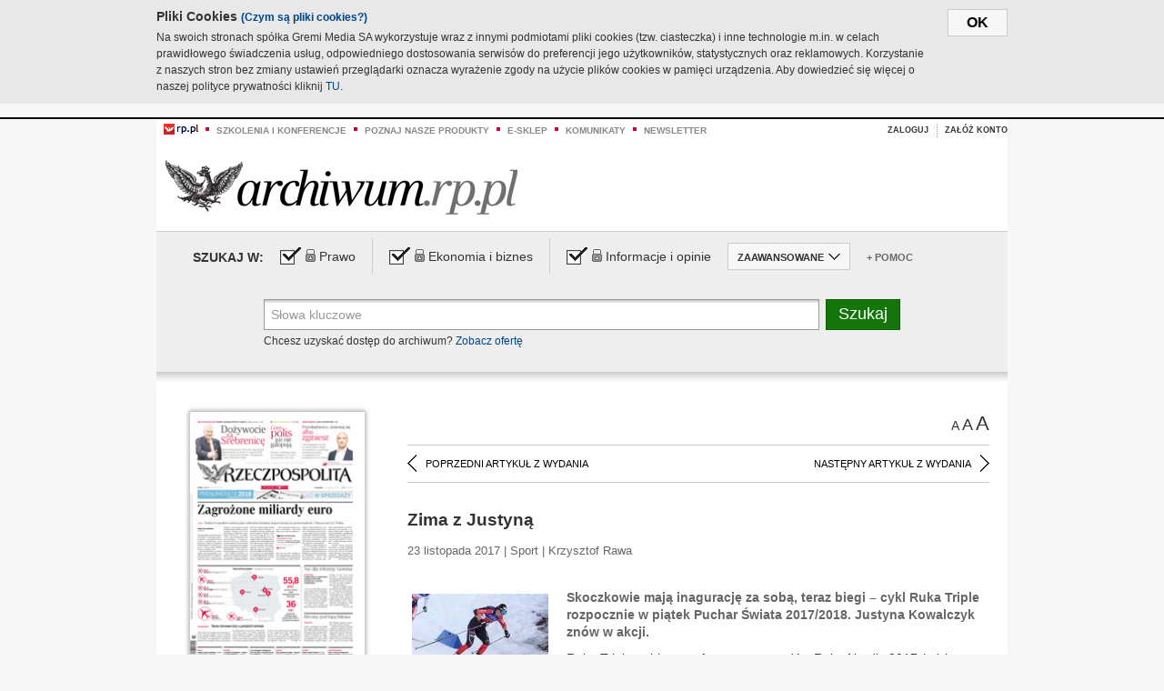

--- FILE ---
content_type: text/html;charset=UTF-8
request_url: https://archiwum.rp.pl/artykul/1359524-Zima-z-Justyna.html
body_size: 16539
content:







	
		






<!DOCTYPE HTML PUBLIC "-//W3C//DTD HTML 4.01//EN" "http://www.w3.org/TR/html4/strict.dtd">
<html xmlns:og="https://opengraphprotocol.org/schema/" xmlns:fb="https://www.facebook.com/2008/fbml">
    <head>
    

    
     

    

    <link rel="apple-touch-icon" sizes="57x57" href="../img/favicons/apple-icon-57x57.png">
    <link rel="apple-touch-icon" sizes="60x60" href="../img/favicons/apple-icon-60x60.png">
    <link rel="apple-touch-icon" sizes="72x72" href="../img/favicons/apple-icon-72x72.png">
    <link rel="apple-touch-icon" sizes="76x76" href="../img/favicons/apple-icon-76x76.png">
    <link rel="apple-touch-icon" sizes="114x114" href="../img/favicons/apple-icon-114x114.png">
    <link rel="apple-touch-icon" sizes="120x120" href="../img/favicons/apple-icon-120x120.png">
    <link rel="apple-touch-icon" sizes="144x144" href="../img/favicons/apple-icon-144x144.png">
    <link rel="apple-touch-icon" sizes="152x152" href="../img/favicons/apple-icon-152x152.png">
    <link rel="apple-touch-icon" sizes="180x180" href="../img/favicons/apple-icon-180x180.png">
    <link rel="icon" type="image/png" sizes="192x192"  href="../img/favicons/android-icon-192x192.png">
    <link rel="icon" type="image/png" sizes="32x32" href="../img/favicons/favicon-32x32.png">
    <link rel="icon" type="image/png" sizes="96x96" href="../img/favicons/favicon-96x96.png">
    <link rel="icon" type="image/png" sizes="16x16" href="../img/favicons/favicon-16x16.png">
    <link rel="manifest" href="../img/favicons/manifest.json">
    <meta name="msapplication-TileColor" content="#ffffff">
    <meta name="msapplication-TileImage" content="../img/favicons/ms-icon-144x144.png">
    <meta name="theme-color" content="#ffffff">


    
    


    <title>Zima z Justyną - Archiwum Rzeczpospolitej</title>

    <meta name="description" content="Skoczkowie mają inagurację za sobą, teraz biegi – cykl Ruka Triple rozpocznie w piątek Puchar Świata 2017/2018. Justyna Kowalczyk znów w akcji.



" />
<meta name="robots" content="index, follow"/>

<meta name="copyright" content="Rp.pl">
<meta name="author" content="Rp.pl">

<meta http-equiv="Content-type" content="text/html; charset=UTF-8"/>
<meta http-equiv="Content-Language" content="pl"/>
<meta http-equiv="X-UA-Compatible" content="IE=Edge;chrome=1">


    
    
        	
        <link rel="stylesheet" href="https://static.presspublica.pl/web/arch_rp/css/archiwum-pro-article.css" type="text/css" />	
    


<link rel="stylesheet" href="https://static.presspublica.pl/web/arch_rp/css/archiwum-pro-common.css" type="text/css" />
<link rel="stylesheet" href="https://static.presspublica.pl/web/rp/css/ui-datepicker/jquery-ui-1.8.16.custom.css" type="text/css" />
<link rel="stylesheet" href="https://static.presspublica.pl/web/rp/css/rp_archiwum.css" type="text/css" />


<script type="text/javascript" src="https://static.presspublica.pl/web/arch_rp/js/oknobugs.js"></script>
<script type="text/javascript" src="https://static.presspublica.pl/web/arch_rp/js/keepLogged.js"></script>
<script type="text/javascript" src="https://static.presspublica.pl/web/arch_rp/js/calendarScripts.js"></script>
<script type="text/javascript" src="https://static.presspublica.pl/web/arch_rp/js/ajax.js" ></script>
<script type="text/javascript" src="https://static.presspublica.pl/web/arch_rp/js/ajax-dynamic-content.js"></script>
<script type="text/javascript" src="https://static.presspublica.pl/web/arch_rp/js/ajax-tooltip.js"></script>
<script type="text/javascript" src="/js/prototype.js"></script>
<script type="text/javascript" src="https://static.presspublica.pl/web/arch_rp/js/scriptaculous.js"></script>
<script type="text/javascript" src="https://static.presspublica.pl/web/arch_rp/js/commonScripts.js"></script>

<script type="text/javascript" src="https://code.jquery.com/jquery-1.6.4.min.js"></script>
<script type="text/javascript">
    $.noConflict();
</script>
<script type="text/javascript" src="https://static.presspublica.pl/web/arch_rp/js/jq_cover.js"></script>
<script type="text/javascript" src="https://static.presspublica.pl/web/arch_rp/js/commonArchiveRP.js"></script>
<script type="text/javascript">
    function ajax_init() {
        new Ajax.Updater('exampleV', '/AjaxKalendarzyk', {method:'post', asynchronous:false});
        jQuery('li.selectMonth .customArrow').text(jQuery('#calendarMonthSelect option:selected').text());
        jQuery('li.selectYear .customArrow').text(jQuery('#calendarYearSelect').val());
    }
    function ajax_change(data) {
        if(jQuery('#calendarDateSelected').val() != undefined) {
            var dateSelected = jQuery('#calendarDateSelected').val();
        } else {
            var dateSelected = data;
        }
        new Ajax.Updater('exampleV', '/AjaxKalendarzyk?data='+data+'&dataSelected='+dateSelected, {method:'post', asynchronous:false});
        jQuery('li.selectMonth .customArrow').text(jQuery('#calendarMonthSelect option:selected').text());
        jQuery('li.selectYear .customArrow').text(jQuery('#calendarYearSelect').val());
    }
</script>

<script type="text/javascript" src="https://static.presspublica.pl/web/rp/js/rp_commons.js"></script>
<script type="text/javascript" src="https://static.presspublica.pl/web/arch_rp/js/swfobject_modified.js"></script>
<script type="text/javascript" src="https://static.presspublica.pl/web/rp/js/jquery-ui-1.8.16.cal-auto.min.js"></script>


<script async src='https://cdn.onthe.io/io.js/5AgKXeyzk517'></script>

<!-- Google Tag Manager -->
<script>(function(w,d,s,l,i){w[l]=w[l]||[];w[l].push({'gtm.start':
new Date().getTime(),event:'gtm.js'});var f=d.getElementsByTagName(s)[0],
j=d.createElement(s),dl=l!='dataLayer'?'&l='+l:'';j.async=true;j.src=
'https://www.googletagmanager.com/gtm.js?id='+i+dl;f.parentNode.insertBefore(j,f);
})(window,document,'script','dataLayer','GTM-T7RX9324');</script>
<!-- End Google Tag Manager -->
	
<script async src="https://cdn.onthe.io/io.js/vGctnW9AjIV0"></script>
<script>
window._io_config = window._io_config || {};
window._io_config["0.2.0"] = window._io_config["0.2.0"] || [];
window._io_config["0.2.0"].push({
page_url: "https://archiwum.rp.pl/artykul/1359524.html",
page_url_canonical: "https://archiwum.rp.pl/artykul/1359524.html",
page_title: "Zima z Justyną - Archiwum Rzeczpospolitej",
page_type: "article",
page_language: "en",
article_authors: [],
article_categories: [],
article_type: "longread",
article_word_count: "",
article_publication_date: "Fri, 09 Feb 2018 12:39:12 GMT" 
});
</script>


</head>

<body itemscope itemtype="http://schema.org/Article">

    <!-- Google Tag Manager (noscript) -->
    <noscript><iframe src="https://www.googletagmanager.com/ns.html?id=GTM-T7RX9324"
    height="0" width="0" style="display:none;visibility:hidden"></iframe></noscript>
    <!-- End Google Tag Manager (noscript) -->

    <div id="cookie-gm-new" style="display: none;">
        <div id="cookie-gm-new-inner">
            <button id="cookie-gm-new-button">ok</button>
            <div id="cookie-gm-new-text-container">
                <h4 id="cookie-gm-new-text-header">Pliki Cookies <span><a href="https://gremimedia.pl/cookies.html">(Czym są pliki cookies?)</a></span></h4>
                Na swoich stronach spółka Gremi Media SA wykorzystuje wraz z innymi podmiotami pliki cookies (tzw. ciasteczka) i inne technologie m.in. w celach prawidłowego świadczenia usług, odpowiedniego dostosowania serwisów do preferencji jego użytkowników, statystycznych oraz reklamowych. Korzystanie z naszych stron bez zmiany ustawień przeglądarki oznacza wyrażenie zgody na użycie plików cookies w pamięci urządzenia. Aby dowiedzieć się więcej o naszej polityce prywatności kliknij <a href="https://gremimedia.pl/cookies.html">TU</a>.
            </div>
        </div>
    </div>

<a name="pageTop"></a>
<div id="mainColumn">

    <div id="topLinksBox">
        <div class="topLinkSep noSportV"></div>
        <div class="topLinkDiv noSportV"><a href="https://www.rp.pl/" title="rp.pl"><img src="https://static.presspublica.pl/web/rp/img/layout/logo_rp_small.png" alt="rp.pl" /></a></div>
        <div class="topLinkSep"></div>
        <div class="topLinkDiv"><img src="https://static.presspublica.pl/web/rp/img/layout/list_bullet_red.png" alt="*" /></div>
        <div class="topLinkSep"></div>
        <div class="topLinkElement">
            <a href="http://konferencje.rp.pl" title="Szkolenia i konferencje">Szkolenia i konferencje</a>
        </div>
        <div class="topLinkSep"></div>
        <div class="topLinkDiv"><img src="https://static.presspublica.pl/web/rp/img/layout/list_bullet_red.png" alt="*" /></div>
        <div class="topLinkSep"></div>
        <div class="topLinkElement">
            <a href="https://czytaj.rp.pl/" title="Poznaj nasze produkty">Poznaj nasze produkty</a>
        </div>
        <div class="topLinkSep"></div>
        <div class="topLinkDiv"><img src="https://static.presspublica.pl/web/rp/img/layout/list_bullet_red.png" alt="*" /></div>
        <div class="topLinkSep"></div>
        <div class="topLinkElement">
            <a href="https://www.sklep.rp.pl/" title="e-sklep">e-sklep</a>
        </div>
        <div class="topLinkSep"></div>
        <div class="topLinkDiv"><img src="https://static.presspublica.pl/web/rp/img/layout/list_bullet_red.png" alt="*" /></div>
        <div class="topLinkSep"></div>
        <div class="topLinkElement">
            <a href="http://komunikaty.rp.pl/" title="Komunikaty">Komunikaty</a>
        </div>
        <div class="topLinkSep"></div>
        <div class="topLinkDiv"><img src="https://static.presspublica.pl/web/rp/img/layout/list_bullet_red.png" alt="*" /></div>
        <div class="topLinkSep"></div>
        <div class="topLinkElement">
            <a href="http://newsletter.rp.pl/" title="Newsletter">Newsletter</a>
        </div>
        <div id="loginSearchBox">

            <!-- LOGIN : START -->

            
                
                
                    <div id="loginBox">

                        <div id="loginBtn" class="loginBoxBtns">
                            <a id="loginBtnLink" class="loginBtnLink" href="/login/archiwum" title="Zaloguj">Zaloguj</a>
                        </div>

                        <span class="delimeter">&nbsp;</span>

                        <div id="registerBtn" class="loginBoxBtns">
                            <a id="registerBtnLink" href="https://profil.presspublica.pl/registration?callback_url=https%3A%2F%2Farchiwum.rp.pl%2F" title="Załóż konto">Załóż konto</a>
                        </div>

                
            

            <div class="clr"></div>
        </div> 
        <!-- LOGIN : KONIEC -->

        <div class="clr"></div>
    </div> <!-- id="loginSearchBox" -->
    <!-- LOGIN/SEARCH : KONIEC -->

    <div class="clr"></div>
    <div class="clr"></div>
</div> 

<div id="headerBox">
    <div id="headerBoxp">

        <div id="logoBox">
            <div id="logo">
                <a title="Rzeczpospolita - Archiwum" href="https://archiwum.rp.pl/">
                    <img alt="Rzeczpospolita - Archiwum" src="https://static.presspublica.pl/web/rp/img/layout/logos/logo_archiwum.png"/>
                </a>					
            </div>

        </div> <!-- id="logoBox" -->

        <div class="clr"></div>

    </div>
</div> <!-- id="headerBox" -->

<!-- COOKIES BANNER : START -->
<div id="gm-cookies">
    <div class="cookies-title">
        <span>Pliki cookies</span>
        <a href="https://gremimedia.pl/cookies.html">Czym są pliki cookies <img src="https://static.presspublica.pl/web/rp/img/cookies/Qmark.png" alt="[?]" /></a>
    </div>

    <p>Używamy plików cookies, by ułatwić korzystanie z naszych serwisów.<br />
        Jeśli nie chcesz, by pliki cookies były zapisywane na Twoim dysku
        zmień ustawienia swojej przeglądarki. </p> 

    <button class="gm-cookies-continue-button" type="button">OK</button>
</div>
<!-- COOKIES BANNER 750x100 : KONIEC -->


		






<div id="contentBox">

	



<script type="text/javascript">
function checkQueryString(){
	jQuery('input[name="pageNum"]').val('1');
	if(jQuery("#searchInputArch").val() == 'Słowa kluczowe') {
		jQuery("#searchInputArch").val('')
	}
} 

jQuery(document).ready(function(){
	if(jQuery("#dateFrom").val() == "") {jQuery("#dateFrom").val('DD-MM-RRRR');}
	if(jQuery("#dateTo").val() == "") {jQuery("#dateTo").val('DD-MM-RRRR');}

	jQuery(".advTab").click(function(){
		if (jQuery(this).hasClass('closeTab')) {
			jQuery('#advancedSearchOptions').slideDown("fast");
			jQuery(this).removeClass('closeTab').addClass('openTab');
			
		} else if (jQuery(this).hasClass('openTab')) {
		
			jQuery('#advancedSearchOptions').slideUp("fast");
			jQuery(this).removeClass('openTab').addClass('closeTab');
		}
	});
	
	jQuery("#searchInputArch").focus(function(){
		if(jQuery(this).hasClass('default')) {
			jQuery(this).val('').removeClass('default'); 
		}
	}).blur(function(){
		if(jQuery(this).val() == '') {
			jQuery(this).val('Słowa kluczowe').addClass('default'); 
		}
	});

	jQuery('input[name="date"]').change(function(){
		if(jQuery('input[name="date"]:checked').val() != 'dates') {
			jQuery("#dateFrom").val('DD-MM-RRRR').addClass('datepickerDefault');
			jQuery("#dateTo").val('DD-MM-RRRR').addClass('datepickerDefault');
		}
	});
	
	
	jQuery("#searchInputArch").autocomplete({
		source: function(request, response){
			jQuery.ajax({
				url: "/json",
				dataType: "json",
				type: "POST",
				cache: false,
				data: {
					action: 'autocomplete',
					query: request.term
				},
				success: function(data){
					for(var j = data.result.length; j > 1; j--) {
						for (var i = 1; i < j; i++) {
						if (data.result[i-1].count.content < data.result[i].count.content) {
								var elm = data.result[i-1];
								data.result[i-1] = data.result[i];
								data.result[i] = elm;
							}
						}
					}
					response(jQuery.map(data.result, function(item){
						return {
							label: item.name.content,
							value: item.count.content,
						}
					}));
				}
			});
		},
		focus: function( event, ui ) {
			jQuery("#searchInputArch").val( ui.item.label );
			return false;
		},
		minLength: 2,
		select: function(event, ui){
			jQuery("#searchInputArch").val( ui.item.label );
			return false;
		}
	}).data( "autocomplete" )._renderItem = function( ul, item ) {
		return jQuery( "<li></li>" )
			.data( "item.autocomplete", item )
			.append( "<a>" + item.label + '<span class="searchQueryVal">wyników:' + item.value + "</span></a>" )
			.appendTo( ul );
	};

	jQuery('.ui-autocomplete').removeClass('ui-corner-all');



	//monthNamesShort: ['Sty', 'Lut', 'Mar', 'Kwi', 'Maj', 'Cze', 'Lip', 'Sie', 'Wrz', 'Paź', 'Lis', 'Gru'],
	
	jQuery.datepicker.regional['pl'] = {
		monthNames: ['Styczeń', 'Luty', 'Marzec', 'Kwiecień', 'Maj', 'Czerwiec', 'Lipiec', 'Sierpień', 'Wrzesień', 'Październik', 'Listopad', 'Grudzień'],
		monthNamesShort: ['Styczeń', 'Luty', 'Marzec', 'Kwiecień', 'Maj', 'Czerwiec', 'Lipiec', 'Sierpień', 'Wrzesień', 'Październik', 'Listopad', 'Grudzień'],
		dayNames: ['Niedziela', 'Poniedziałek', 'Wtorek', 'Środa', 'Czwartek', 'Piątek', 'Sobota'],
		dayNamesShort: ['Nie', 'Pn', 'Wt', 'Śr', 'Czw', 'Pt', 'So'],
		dayNamesMin: ['Nd', 'Pn', 'Wt', 'Śr', 'Cz', 'Pt', 'So'],
		dateFormat: 'dd-mm-yy',
		firstDay: 1,
		renderer: jQuery.datepicker.defaultRenderer,
		prevText: '&#x3c;Poprzedni',
		prevStatus: 'Pokaż poprzedni miesiąc',
		prevJumpText: '&#x3c;&#x3c;',
		prevJumpStatus: '',
		nextText: 'Następny&#x3e;',
		nextStatus: 'Pokaż następny miesiąc',
		nextJumpText: '&#x3e;&#x3e;',
		nextJumpStatus: '',
		currentText: 'dzisiaj',
		currentStatus: 'Pokaż aktualny miesiąc',
		todayText: 'Dziś',
		todayStatus: 'Pokaż aktualny miesiąc',
		clearText: 'Wyczyść',
		clearStatus: 'Wyczyść obecną datę',
		closeText: 'zastosuj',
		closeStatus: 'Zamknij bez zapisywania',
		yearStatus: 'Pokaż inny rok',
		monthStatus: 'Pokaż inny miesiąc',
		weekText: 'Tydz',
		weekStatus: 'Tydzień roku',
		dayStatus: '\'Wybierz\' D, M d',
		defaultStatus: 'Wybierz datę',
		isRTL: false,
		minDate: new Date(1993, 1 - 1, 1),
		yearRange: '1993:+1'
	};

	jQuery.datepicker.setDefaults(jQuery.datepicker.regional['pl']);

	jQuery("#dateFrom").click(function(){
		jQuery("#date_Between").attr('checked','checked');
		if(jQuery(this).val() == "DD-MM-RRRR") {
		    jQuery(this).val('').removeClass('datepickerDefault');
		}
	}).datepicker({
		changeMonth: true,
		changeYear: true,
		onClose: function(){
			if(jQuery(this).val() == "") {
				jQuery(this).val('DD-MM-RRRR').addClass('datepickerDefault');
			} else {
				jQuery(this).removeClass('datepickerDefault');
			}
			jQuery(this).blur();
		}
	});

	jQuery("#dateTo").click(function(){
		jQuery("#date_Between").attr('checked','checked');
		if(jQuery(this).val() == "DD-MM-RRRR") {
		      jQuery(this).val('').removeClass('datepickerDefault'); 
		}
	}).datepicker({
		changeMonth: true,
		changeYear: true,
		onClose: function(){
			if(jQuery(this).val() == "") {
				jQuery(this).val('DD-MM-RRRR').addClass('datepickerDefault');
			} else {
				jQuery(this).removeClass('datepickerDefault');
			}
			jQuery(this).blur();
		}
	});

	jQuery('.ui-datepicker').removeClass('ui-corner-all');
});

</script>



<!-- 
test dostepu

			
				
					<span class="article-lock"></span>
				
				
				

-->
<div id="searchNav">
    <form name="searchForm" id="searchForm" class="searchForm" action="/" onsubmit="return checkQueryString();">
		<div id="categoryTreeInfo" style="visibility:hidden"></div>
		<div id="searchOptions" class="clearfix">
			<span id="searchOptionsTitle">Szukaj w:</span>

			<div class="searchOptionsElement firstElement">
				<div class="virtualCheckboxContainer">
					<div class="virtualCheckbox  virtualCheckboxActive"></div>
					<input type="hidden" value="1" class="archivesSectionId" name="archivesSectionId" id="archivesSectionIdPrawo">
				</div>
				<div class="searchOptionsTextContainer">
					
					<div class="lockImg">
						
							<img  src="https://static.presspublica.pl/web/arch_rp/img/layout/lock.png" alt="[x]" title="Dział płatny">
								
													
					</div>
					
					<div class="searchOptionText lockText">
						<span>Prawo</span>
					</div>
				</div>
			</div>

			<div class="searchOptionsElement">
				<div class="virtualCheckboxContainer">
					<div class="virtualCheckbox  virtualCheckboxActive"></div>
					<input type="hidden" value="2" class="archivesSectionId" name="archivesSectionId" id="archivesSectionIdEkoBiz">
				</div>
				<div class="searchOptionsTextContainer">
					
										<div class="lockImg">
						
							<img  src="https://static.presspublica.pl/web/arch_rp/img/layout/lock.png" alt="[x]" title="Dział płatny">
								
													
					</div>
                          
					<div class="searchOptionText lockText">
						<span>Ekonomia i biznes</span>
					</div>
				</div>
			</div>

			<div class="searchOptionsElement lastElement">
				<div class="virtualCheckboxContainer">
					<div class="virtualCheckbox  virtualCheckboxActive"></div>
					<input type="hidden" value="3" class="archivesSectionId" name="archivesSectionId" id="archivesSectionIdInfoOpinie">
				</div>
				<div class="searchOptionsTextContainer">
					
										<div class="lockImg">
						
							<img  src="https://static.presspublica.pl/web/arch_rp/img/layout/lock.png" alt="[x]" title="Dział płatny">
								
													
					</div>
                                       
					<div class="searchOptionText lockText">
						<span>Informacje i opinie</span>
					</div>
				</div>
			</div>

			<div class="searchOptionsElement advTab closeTab">
				<div class="searchOptionsTextContainer">
					<div class="searchOptionText lockText">
						<span>ZAAWANSOWANE</span>
					</div>
					<div class="icon"></div>
				</div>
			</div>

			<div class="searchOptionsElement lastElement">
				<div class="searchOptionsTextContainer">
					<div class="searchOptionText lockText">
						<a class="helpLink" href="/faq" target="_balnk">+ Pomoc</a>
					</div>
				</div>
			</div>
		</div>
   
		<div id="advancedSearchOptions">
			<div id="advancedSearchOptionsWhen">
				<div class="w120">
					<input type="radio" name="date" id="date_All" value="all" checked="checked">
					<label for="date_All"> Wszystkie</label>
				</div>
				<div class="w110">
					<input type="radio" name="date" id="date_Today" value="today" >
					<label for="date_Today"> Dzisiaj</label>
				</div>
				<div class="w150">
					<input type="radio" name="date" id="date_LastWeek" value="lastweek" >
					<label for="date_LastWeek"> Ostatni tydzień</label>
				</div>
				<div class="w140">
					<input type="radio" name="date" id="date_LastMonth" value="lastmonth" >
					<label for="date_LastMonth"> Ostatni miesiąc</label>
				</div>
				<div class="dateInputLabel">
					<input type="radio" name="date" id="date_Between" value="dates" >
					<label for="date_Between"> Między</label>
				</div>
				<div class="dateInputLeft">
					<input name="dateFrom" id="dateFrom" autocomplete="off" class="datepicker  datepickerDefault" value='' maxlength="10">
				</div>
				<div class="dateInputSeparator">&ndash;</div>
				<div class="dateInputRight">
					<input name="dateTo" id="dateTo"  autocomplete="off" class="datepicker  datepickerDefault" value='' maxlength="10">
				</div>
			</div>

			<div id="advancedSearchOptionsWhere">
				<div class="w120">
					<input type="radio" name="scope" id="place_Everywhere" value="0" checked="checked">
					<label for="place_Everywhere"> Wszędzie</label>
				</div>
				<div class="w110">
					<input type="radio" name="scope" id="place_InTitles" value="2" >
					<label for="place_InTitles"> Tytuł</label>
				</div>
				<div class="w150">
					<input type="radio" name="scope" id="place_InAuthors" value="4" >
					<label for="place_InAuthors"> Autor</label>
				</div>
			</div>
		</div>

		<div id="searchBox">
			<div class="floatLBox shadowBox1">
				<input type="text" class="default" name="query" id="searchInputArch"  value="Słowa kluczowe" />
			</div>
			<div class="floatRBox shadowBox3">
				<input type="submit" class="submitBtn" name="searchBtn" id="searchBtn" value="Szukaj">
			</div>

			<div id="searchHelp">

				<div class="lockText" id="searchHelpText">
					
<span> Chcesz uzyskać dostęp do archiwum? <a target="_blank" href="https://czytaj.rp.pl/rp/e-prenumerata/autoodnawialna/plus?utm_source=archiwum_rp&utm_medium=zobacz_oferte">Zobacz ofertę</a></span>

				</div>
			</div>
		</div>
   	
		<div id="searchResultsSortOptions">
			<input type="hidden" name="sortBy" value='date' />
			<input type="hidden" name="sortOrder" value='0' />
			<input type="hidden" name="limit" value='25' />
			<input type="hidden" name="pageNum" value='1' />
		</div>
    </form>
</div>

	<div class="shadow-bottom"></div>


	<div id="col1">

		
			
		





	<script type="text/javascript">
		function getSendArticleForm(article){
			jQuery.ajax({
				type: "GET",
				url: "/WyslijMail.html?newsItemId="+article,
				cache: false,
				dataType: "html",
				success: function(data){
					jQuery('#layerContener').html(data);
					jQuery('#layerMask, #layerContener').show();
				},
				error: function(){
					jQuery('#ajaxLoader').fadeOut('midium');
				}
			});
			return false;
		}
	</script>



	<div id="articleTopBar">
		

		<div class="textSizeBox">
			<ul class="articleTextSizeNew">
				<li><a href="javascript:void(0)"><span class="normalText">A</span></a></li>
				<li><a href="javascript:void(0)"><span class="bigText">A</span></a></li>
				<li><a href="javascript:void(0)"><span class="bigerText">A</span></a></li>
			</ul>
		</div>

		
	</div>


<div class="pageArticleScroll">
	
		
			<a class="pageArticleScrollLeft" href="/artykul/1359525-Robert-Kubica-blizej-marzen-o-F1.html">
			
				<span class="icon"></span><span class="text">POPRZEDNI ARTYKUŁ Z WYDANIA</span>
			</a>
		
		
	

	
		
			<a class="pageArticleScrollRight" href="/artykul/1359579-BGK-i-Polcom-zbuduja-siec-hoteli-za-granica.html">
			
				<span class="text">NASTĘPNY ARTYKUŁ Z WYDANIA</span><span class="icon"></span>
			</a>
		
		
	
</div>

		
		
		
		

		
			
				
			
			
		

		
			
				
					
				
				
			
		

		
			
		

		
		
		

		
			
			
			
			
			
			
			
			
			
			
			
			
			
		

		



		<!-- START KALENDARIUM, GŁÓWNY TEKST -->
		<div id="story" class="componentBox">

			<h1 class="articleTitle">Zima z Justyną</h1>

			<div class="artDetails">23 listopada 2017 | Sport |  Krzysztof Rawa</div>


			<div class="storyContent">
				
					<div class="articleLeftBox">
						<div class="seealso">
							
								
									<div class="fot">
										<a href="http://grafik.rp.pl/g4a/1359524,786520,9.jpg" title="Zobacz powiększenie"><img src="http://grafik.rp.pl/g4a/1359524,786520,3.jpg" alt="Celem Justyny Kowalczyk w tym sezonie będę igrzyska olimpijskie w Pjongczang " target="_blank"></a>
										<div class="author">autor zdjęcia: Piotr Nowak</div>
										<div class="author">źródło: Fotorzepa</div>
										<div class="descr">Celem Justyny Kowalczyk w tym sezonie będę igrzyska olimpijskie w Pjongczang </div>
										
									</div>
								
							
							

							
						</div>
					</div>
				
				<p class="lead" itemprop="description">Skoczkowie mają inagurację za sobą, teraz biegi – cykl Ruka Triple rozpocznie w piątek Puchar Świata 2017/2018. Justyna Kowalczyk znów w akcji.



</p>
				
					
						<p>Ruka Triple to biegowy fragment zawod&oacute;w Ruka Nordic 2017 (także z udziałem skoczk&oacute;w, dwuboist&oacute;w i gościnnie św. Mikołaja prosto z Rovaniemi), wszystko wok&oacute;ł stadionu obok dużej skoczni Rukatunturi, około 25 km od Kuusamo, na p&oacute;łnocy Finlandii.</p> 
  <p>Trzydni&oacute;wka biegowa w Ruce to najpierw sprinty stylem klasycznym kobiet i mężczyzn – w piątek, 25 listopada od 12.30 czasu polskiego; w sobotę od 10.45 bieg na 10 km pań st. klasycznym, o 12.30 panowie pobiegną tak samo na 15 km, wreszcie w niedzielę podsumowanie: biegi pościgowe stylem łyżwowym – kobiety na dystansie 10 km (9.45), mężczyźni o pięć km więcej (12.). Transmisje w TVP 2 i Eurosporcie 1.</p> 
  <p>Od wielu lat zima z biegami oznacza w Polsce niemal...</p><p/>
					
					
				
				

				
			</div>
			<div class="clr"></div>

				

					
					
					

					
						
						
						
							
							
						
					

					<div class="lockedArticleContainer  lockedArticleUserNotLoggedIn">

						

					<div class="lockedArticleBox">

							<div class="lockedArticleBoxTitle">
								<div class="lockedArticleBoxTitleLogo">
								</div>
								<div class="lockedArticleBoxTitleText">
									Dostęp do treści Archiwum.rp.pl jest płatny.
								</div>
							</div>

							<div class="lockedArticleBoxBody clearfix" style="display: block">


                                <div class="lockedArticleBox2" style="min-height: 180px;width:100%">
                               		<p>Archiwum Rzeczpospolitej to wygodna wyszukiwarka archiwalnych tekstów opublikowanych na łamach dziennika od 1993 roku. Unikalne źródło wiedzy o Polsce i świecie, wzbogacone o perspektywę ekonomiczną i prawną.</p>
									<p>Ponad milion tekstów w jednym miejscu.</p>
                                    <p>Zamów dostęp do pełnego Archiwum "Rzeczpospolitej"</p>
                                    <a href="https://czytaj.rp.pl/produkt/archiwum" class="greenButton">Zamów<br/>Unikalna oferta</a>
                                </div>

							</div>


							<div class="lockedArticleBoxBottomLinks">
              					
								
									<div class="lockedArticleBoxBottomLink">
										<a href="https://archiwum.rp.pl/login/archiwum"><span>Masz już wykupiony dostęp?</span> Zaloguj się</a>
									</div>
                				
								
							</div>

							<div class="clr"></div>

						</div>
					</div> 
			
		</div> 

		
		






<div class="pageArticleScroll">
	
		
			<a class="pageArticleScrollLeft" href="/artykul/1359525-Robert-Kubica-blizej-marzen-o-F1.html">
			
				<span class="icon"></span><span class="text">POPRZEDNI ARTYKUŁ Z WYDANIA</span>
			</a>
		
		
	

	
		
			<a class="pageArticleScrollRight" href="/artykul/1359579-BGK-i-Polcom-zbuduja-siec-hoteli-za-granica.html">
			
				<span class="text">NASTĘPNY ARTYKUŁ Z WYDANIA</span><span class="icon"></span>
			</a>
		
		
	
</div>

	</div> 

	<div id="col2">
		




<!-- START KALENDARIUM, OKLADKA -->

	

	<div class="okladka_Box componentBox">
		<div id="issueBox">
			
				
					<img id="smallCover"
						src="https://static.presspublica.pl/red/rp/img/okladki/s_7_10910.jpg"
						alt="Wydanie: 10910" width="192" height="280" />
				
				
			
			<p id="issueNumber">
				<span class="label">Wydanie: </span> 10910
			</p>
		</div>

		
	</div>


<!-- KONIEC KALENDARIUM, OKLADKA -->



<!-- START KALENDARIUM, MINI KALENDARZ -->
<div class="miniCalendar_Box componentBox">
	








<div id="exampleV">
</div>

<script type="text/javascript">
	function changeMonth(month){
		jQuery('li.selectMonth .customArrow').text(jQuery('#calendarMonthSelect option:selected').text());
		var day = '01';
		var calendarYear = jQuery('#calendarYearSelect').val();
		var calendarDate = calendarYear+"/"+month+"/"+day;
		ajax_change(calendarDate);
	}
	function changeYear(year){
		jQuery('li.selectYear .customArrow').text(jQuery('#calendarYearSelect').val());
		var day = '01';
		var calendarMonth = jQuery('#calendarMonthSelect').val();
		var calendarDate = year+"/"+calendarMonth+"/"+day;
		ajax_change(calendarDate);
	}
</script>



	<script type="text/javascript">
		ajax_change(20171123);
	</script>





		
</div>


	<div id="pageListSidebar">
		<div id="pageListHeader">Spis treści</div>

		

		

			
				
				
					<div
						class="pages pageClose">
				
			
			<h2 class="pageTitleSidebar">Pierwsza strona<a
					name="Pierwsza strona"></a><span
					class="icon"></span>
			</h2>

			<div class="articles">
				

				
					
					
					

					
					

					<div class="article">
						<a href="/artykul/1359577-Bitcoiny-pod-lupa-fiskusa.html"
							title="Bitcoiny pod lupą fiskusa ">Bitcoiny pod lupą fiskusa </a>
					</div>
				
					
					
					

					
					

					<div class="article">
						<a href="/artykul/1359576-Nie-dla-reformy-Gowina.html"
							title="Nie dla reformy Gowina ">Nie dla reformy Gowina </a>
					</div>
				
					
					
					

					
					

					<div class="article">
						<a href="/artykul/1359578-Tanie-zimowe-loty-z-polskich-lotnisk.html"
							title="Tanie zimowe loty z polskich lotnisk">Tanie zimowe loty z polskich lotnisk</a>
					</div>
				
					
					
					

					
						
					
					

					<div class="article lastArticle">
						<a href="/artykul/1359575-Zagrozone-miliardy-euro.html"
							title="Zagrożone miliardy euro ">Zagrożone miliardy euro </a>
					</div>
				
			</div>
	</div>
	

			
				
				
					<div
						class="pages pageClose">
				
			
			<h2 class="pageTitleSidebar">Druga strona<a
					name="Druga strona"></a><span
					class="icon"></span>
			</h2>

			<div class="articles">
				

				
					
					
					

					
					

					<div class="article">
						<a href="/artykul/1359568-Alarm-dla-biopaliw.html"
							title="Alarm dla biopaliw">Alarm dla biopaliw</a>
					</div>
				
					
					
					

					
					

					<div class="article">
						<a href="/artykul/1359570-Komunisci-nie-mogli-zniesc-Kasztanki.html"
							title="Komuniści nie mogli znieść Kasztanki">Komuniści nie mogli znieść Kasztanki</a>
					</div>
				
					
					
					

					
					

					<div class="article">
						<a href="/artykul/1359569-Malarz-z-Wielkiego-Ksiestwa.html"
							title="Malarz z Wielkiego Księstwa">Malarz z Wielkiego Księstwa</a>
					</div>
				
					
					
					

					
					

					<div class="article">
						<a href="/artykul/1359573-Oko-na-gospodarke.html"
							title="Oko na gospodarkę">Oko na gospodarkę</a>
					</div>
				
					
					
					

					
					

					<div class="article">
						<a href="/artykul/1359567-Pieczatka-z-centrali-na-czole.html"
							title="Pieczątka z centrali na czole">Pieczątka z centrali na czole</a>
					</div>
				
					
					
					

					
					

					<div class="article">
						<a href="/artykul/1359571-Pozycja-Polski-w-UE-sie-chwieje.html"
							title="Pozycja Polski w UE się chwieje">Pozycja Polski w UE się chwieje</a>
					</div>
				
					
					
					

					
					

					<div class="article">
						<a href="/artykul/1359572-Serbow-ukarano-Co-z-innymi.html"
							title="Serbów ukarano. Co z innymi?">Serbów ukarano. Co z innymi?</a>
					</div>
				
					
					
					

					
						
					
					

					<div class="article lastArticle">
						<a href="/artykul/1359574-Technologia-wymyka-sie-regulatorom.html"
							title="Technologia wymyka się regulatorom">Technologia wymyka się regulatorom</a>
					</div>
				
			</div>
	</div>
	

			
				
				
					<div
						class="pages pageClose">
				
			
			<h2 class="pageTitleSidebar">Projekt wakacje<a
					name="Projekt wakacje"></a><span
					class="icon"></span>
			</h2>

			<div class="articles">
				

				
					
					
					

					
						
					
					

					<div class="article lastArticle">
						<a href="/artykul/1359557-Sila-branzy-kosmetycznej-wynika-z-wspolnych-dzialan.html"
							title="Siła branży kosmetycznej wynika z wspólnych działań">Siła branży kosmetycznej wynika z wspólnych działań</a>
					</div>
				
			</div>
	</div>
	

			
				
				
					<div
						class="pages pageClose">
				
			
			<h2 class="pageTitleSidebar">Kraj<a
					name="Kraj"></a><span
					class="icon"></span>
			</h2>

			<div class="articles">
				

				
					
					
					

					
					

					<div class="article">
						<a href="/artykul/1359559-Celebrytka-z-karnymi-zarzutami.html"
							title="Celebrytka z karnymi zarzutami ">Celebrytka z karnymi zarzutami </a>
					</div>
				
					
					
					

					
					

					<div class="article">
						<a href="/artykul/1359548-Gdzie-sa-ludzie-z-oddzialu-„Bartka”.html"
							title="Gdzie są ludzie z oddziału „Bartka”? ">Gdzie są ludzie z oddziału „Bartka”? </a>
					</div>
				
					
					
					

					
					

					<div class="article">
						<a href="/artykul/1359534-Jak-ze-studenta---zrobic-tajnego-agenta.html"
							title="Jak ze studenta   zrobić tajnego agenta">Jak ze studenta   zrobić tajnego agenta</a>
					</div>
				
					
					
					

					
					

					<div class="article">
						<a href="/artykul/1359546-Jan-Szyszko-–-dowodca-wojow-Mieszka-I.html"
							title="Jan Szyszko – dowódca wojów Mieszka I ">Jan Szyszko – dowódca wojów Mieszka I </a>
					</div>
				
					
					
					

					
					

					<div class="article">
						<a href="/artykul/1359533-Koniec-faszyzmu-na-Allegro.html"
							title="Koniec faszyzmu na Allegro">Koniec faszyzmu na Allegro</a>
					</div>
				
					
					
					

					
					

					<div class="article">
						<a href="/artykul/1359560-Nauczyciel-choruje-na-reforme.html"
							title="Nauczyciel choruje na reformę ">Nauczyciel choruje na reformę </a>
					</div>
				
					
					
					

					
					

					<div class="article">
						<a href="/artykul/1359558-UE-szykuje-dla-Polski-rachunek.html"
							title="UE szykuje dla Polski rachunek ">UE szykuje dla Polski rachunek </a>
					</div>
				
					
					
					

					
						
					
					

					<div class="article lastArticle">
						<a href="/artykul/1359547-Wyborczy-plan-Kukiza.html"
							title="Wyborczy plan Kukiza ">Wyborczy plan Kukiza </a>
					</div>
				
			</div>
	</div>
	

			
				
				
					<div
						class="pages pageClose">
				
			
			<h2 class="pageTitleSidebar">Świat<a
					name="Świat"></a><span
					class="icon"></span>
			</h2>

			<div class="articles">
				

				
					
					
					

					
					

					<div class="article">
						<a href="/artykul/1359550-Dozywocie-za Srebrenice.html"
							title="Dożywocie za Srebrenicę">Dożywocie za Srebrenicę</a>
					</div>
				
					
					
					

					
					

					<div class="article">
						<a href="/artykul/1359549-Szydlo-–-Macron:-godzina-prawdy.html"
							title="Szydło – Macron: godzina prawdy">Szydło – Macron: godzina prawdy</a>
					</div>
				
					
					
					

					
						
					
					

					<div class="article lastArticle">
						<a href="/artykul/1359551-Zielone-ludziki-znow-pojawily-sie-w-Donbasie.html"
							title="Zielone ludziki znów pojawiły się w Donbasie">Zielone ludziki znów pojawiły się w Donbasie</a>
					</div>
				
			</div>
	</div>
	

			
				
				
					<div
						class="pages pageClose">
				
			
			<h2 class="pageTitleSidebar">Publicystyka, Opinie<a
					name="Publicystyka, Opinie"></a><span
					class="icon"></span>
			</h2>

			<div class="articles">
				

				
					
					
					

					
					

					<div class="article">
						<a href="/artykul/1359522-Franciszek-nie-potrzebuje--medialnej-strategii.html"
							title="Franciszek nie potrzebuje  medialnej strategii">Franciszek nie potrzebuje  medialnej strategii</a>
					</div>
				
					
					
					

					
						
					
					

					<div class="article lastArticle">
						<a href="/artykul/1359523-Zielony-front.html"
							title="Zielony front">Zielony front</a>
					</div>
				
			</div>
	</div>
	

			
				
				
					<div
						class="pages pageClose">
				
			
			<h2 class="pageTitleSidebar">Kultura<a
					name="Kultura"></a><span
					class="icon"></span>
			</h2>

			<div class="articles">
				

				
					
					
					

					
					

					<div class="article">
						<a href="/artykul/1359520-Urok-zespolowego-grania.html"
							title="Urok zespołowego grania">Urok zespołowego grania</a>
					</div>
				
					
					
					

					
					

					<div class="article">
						<a href="/artykul/1359519-W-skrocie.html"
							title="W skrócie">W skrócie</a>
					</div>
				
					
					
					

					
					

					<div class="article">
						<a href="/artykul/1359517-Wampir-ktory-kochal-kobiety.html"
							title="Wampir, który kochał kobiety">Wampir, który kochał kobiety</a>
					</div>
				
					
					
					

					
						
					
					

					<div class="article lastArticle">
						<a href="/artykul/1359518-Wnikliwy-portret-obronczyni-zycia.html"
							title="Wnikliwy portret obrończyni życia">Wnikliwy portret obrończyni życia</a>
					</div>
				
			</div>
	</div>
	

			
				
				
					<div
						class="pages pageClose">
				
			
			<h2 class="pageTitleSidebar">Nauka<a
					name="Nauka"></a><span
					class="icon"></span>
			</h2>

			<div class="articles">
				

				
					
					
					

					
						
					
					

					<div class="article lastArticle">
						<a href="/artykul/1359521-Nurkowanie-w rzece-kleski.html"
							title="Nurkowanie w rzece klęski">Nurkowanie w rzece klęski</a>
					</div>
				
			</div>
	</div>
	

			
				
					<div class="pages pageOpen activeSection">
				
				
			
			<h2 class="pageTitleSidebar">Sport<a
					name="Sport"></a><span
					class="icon"></span>
			</h2>

			<div class="articles">
				

				
					
					
					

					
					

					<div class="article">
						<a href="/artykul/1359526-David-Goffin-straszy-Francuzow.html"
							title="David Goffin straszy Francuzów">David Goffin straszy Francuzów</a>
					</div>
				
					
					
					

					
					

					<div class="article">
						<a href="/artykul/1359525-Robert-Kubica-blizej-marzen-o-F1.html"
							title="Robert Kubica bliżej marzeń o F1">Robert Kubica bliżej marzeń o F1</a>
					</div>
				
					
					
					

					
						
					
					
						
						
						
					

					<div class="article lastArticle thisArticle">
						<a href="/artykul/1359524-Zima-z-Justyna.html"
							title="Zima z Justyną">Zima z Justyną</a>
					</div>
				
			</div>
	</div>
	

			
				
				
					<div
						class="pages pageClose noTopBorder">
				
			
			<h2 class="pageTitleSidebar">Ekonomia<a
					name="Ekonomia"></a><span
					class="icon"></span>
			</h2>

			<div class="articles">
				

				
					
					
					

					
					

					<div class="article">
						<a href="/artykul/1359579-BGK-i-Polcom-zbuduja-siec-hoteli-za-granica.html"
							title="BGK i Polcom zbudują sieć hoteli za granicą">BGK i Polcom zbudują sieć hoteli za granicą</a>
					</div>
				
					
					
					

					
					

					<div class="article">
						<a href="/artykul/1359564-CD-Projekt:-Tworca-„Wiedzmina”-rozczarowal.html"
							title="CD Projekt: Twórca „Wiedźmina” rozczarował">CD Projekt: Twórca „Wiedźmina” rozczarował</a>
					</div>
				
					
					
					

					
					

					<div class="article">
						<a href="/artykul/1359584-Dobra-zmiana--trwoni-dobry-czas.html"
							title="Dobra zmiana  trwoni dobry czas">Dobra zmiana  trwoni dobry czas</a>
					</div>
				
					
					
					

					
					

					<div class="article">
						<a href="/artykul/1359590-Gazprom-stara-sie-skusic--Czechow-tranzytem.html"
							title="Gazprom stara się skusić  Czechów tranzytem">Gazprom stara się skusić  Czechów tranzytem</a>
					</div>
				
					
					
					

					
					

					<div class="article">
						<a href="/artykul/1359582-Globalna-hossa-na-gieldach-jeszcze-potrwa.html"
							title="Globalna hossa na giełdach jeszcze potrwa">Globalna hossa na giełdach jeszcze potrwa</a>
					</div>
				
					
					
					

					
					

					<div class="article">
						<a href="/artykul/1359585-Jak-remontowac-----to-w grudniu.html"
							title="Jak remontować,     to w grudniu">Jak remontować,     to w grudniu</a>
					</div>
				
					
					
					

					
					

					<div class="article">
						<a href="/artykul/1359562-Jakie-seriale-ogladaja-internauci.html"
							title="Jakie seriale oglądają internauci">Jakie seriale oglądają internauci</a>
					</div>
				
					
					
					

					
					

					<div class="article">
						<a href="/artykul/1359580-LNG-mile-widziane-z kazdego-kierunku.html"
							title="LNG mile widziane z każdego kierunku">LNG mile widziane z każdego kierunku</a>
					</div>
				
					
					
					

					
					

					<div class="article">
						<a href="/artykul/1359589-Mieszkaniowy-optymizm-Polakow.html"
							title="Mieszkaniowy optymizm Polaków">Mieszkaniowy optymizm Polaków</a>
					</div>
				
					
					
					

					
					

					<div class="article">
						<a href="/artykul/1359555-Musimy-zlapac-zmiane-za-reke.html"
							title="Musimy złapać zmianę za rękę">Musimy złapać zmianę za rękę</a>
					</div>
				
					
					
					

					
					

					<div class="article">
						<a href="/artykul/1359581-Nominacje-do-Grand-Press.html"
							title="Nominacje do Grand Press">Nominacje do Grand Press</a>
					</div>
				
					
					
					

					
					

					<div class="article">
						<a href="/artykul/1359592-Prognozy-nie-zawsze-trafione.html"
							title="Prognozy nie zawsze trafione">Prognozy nie zawsze trafione</a>
					</div>
				
					
					
					

					
					

					<div class="article">
						<a href="/artykul/1359591-Przybedzie-biurokracji-i-wzrosna-koszty-pracownika-ze-Wschodu.html"
							title="Przybędzie biurokracji i wzrosną koszty pracownika ze Wschodu">Przybędzie biurokracji i wzrosną koszty pracownika ze Wschodu</a>
					</div>
				
					
					
					

					
					

					<div class="article">
						<a href="/artykul/1359583-Przyplyna-kolejne-statki-z-amerykanskim-gazem.html"
							title="Przypłyną kolejne statki z amerykańskim gazem">Przypłyną kolejne statki z amerykańskim gazem</a>
					</div>
				
					
					
					

					
					

					<div class="article">
						<a href="/artykul/1359554-Regulacje-systemowe-uwolnia-miasta-od-smogu.html"
							title="Regulacje systemowe uwolnią miasta od smogu">Regulacje systemowe uwolnią miasta od smogu</a>
					</div>
				
					
					
					

					
					

					<div class="article">
						<a href="/artykul/1359587-Rzeczpospolita-TV:-Nieckarz:-alternatywa-dla-lokat.html"
							title="Rzeczpospolita TV: Nieckarz: alternatywa dla lokat">Rzeczpospolita TV: Nieckarz: alternatywa dla lokat</a>
					</div>
				
					
					
					

					
					

					<div class="article">
						<a href="/artykul/1359556-Sejm-woli-doswiadczenie.html"
							title="Sejm woli doświadczenie">Sejm woli doświadczenie</a>
					</div>
				
					
					
					

					
					

					<div class="article">
						<a href="/artykul/1359588-Sezon-na-tanie-latanie.html"
							title="Sezon na tanie latanie">Sezon na tanie latanie</a>
					</div>
				
					
					
					

					
					

					<div class="article">
						<a href="/artykul/1359566-Silny-zloty--i-oslabienie-dolara.html"
							title="Silny złoty  i osłabienie dolara">Silny złoty  i osłabienie dolara</a>
					</div>
				
					
					
					

					
					

					<div class="article">
						<a href="/artykul/1359563-Symboliczny-wzrost.html"
							title="Symboliczny wzrost">Symboliczny wzrost</a>
					</div>
				
					
					
					

					
					

					<div class="article">
						<a href="/artykul/1359586-Tanszego-piwa-nie-bedzie.html"
							title="Tańszego piwa nie będzie">Tańszego piwa nie będzie</a>
					</div>
				
					
					
					

					
					

					<div class="article">
						<a href="/artykul/1359552-Teraz-pora-na--Stany--Zjednoczone.html"
							title="Teraz pora na  Stany  Zjednoczone">Teraz pora na  Stany  Zjednoczone</a>
					</div>
				
					
					
					

					
					

					<div class="article">
						<a href="/artykul/1359565-Thomas-Cook-Group:-Splot-zdarzen-uderza-w-kurs-akcji.html"
							title="Thomas Cook Group: Splot zdarzeń uderza w kurs akcji">Thomas Cook Group: Splot zdarzeń uderza w kurs akcji</a>
					</div>
				
					
					
					

					
					

					<div class="article">
						<a href="/artykul/1359561-Uproszczenia-juz-w-praktyce.html"
							title="Uproszczenia już w praktyce">Uproszczenia już w praktyce</a>
					</div>
				
					
					
					

					
						
					
					

					<div class="article lastArticle">
						<a href="/artykul/1359553-Zywot-dyktatora.html"
							title="Żywot dyktatora">Żywot dyktatora</a>
					</div>
				
			</div>
	</div>
	

			
				
				
					<div
						class="pages pageClose">
				
			
			<h2 class="pageTitleSidebar">Prawo<a
					name="Prawo"></a><span
					class="icon"></span>
			</h2>

			<div class="articles">
				

				
					
					
					

					
					

					<div class="article">
						<a href="/artykul/1359536-40-tys-zl-kary-za-nielegalne-domy-pomocy-spolecznej.html"
							title="40 tys. zł kary za nielegalne domy pomocy społecznej">40 tys. zł kary za nielegalne domy pomocy społecznej</a>
					</div>
				
					
					
					

					
					

					<div class="article">
						<a href="/artykul/1359527-Dluznik-nie-placil-na-czas-a-PIT-jest.html"
							title="Dłużnik nie płacił na czas, a PIT jest">Dłużnik nie płacił na czas, a PIT jest</a>
					</div>
				
					
					
					

					
					

					<div class="article">
						<a href="/artykul/1359545-Dluzsze-studia-prawnicze-nie-w-smak-zakom.html"
							title="Dłuższe studia prawnicze nie w smak żakom ">Dłuższe studia prawnicze nie w smak żakom </a>
					</div>
				
					
					
					

					
					

					<div class="article">
						<a href="/artykul/1359531-Fikcyjne-dane-osobowe-w-akcie-urodzenia.html"
							title="Fikcyjne dane osobowe w akcie urodzenia ">Fikcyjne dane osobowe w akcie urodzenia </a>
					</div>
				
					
					
					

					
					

					<div class="article">
						<a href="/artykul/1359538-Historyczne-deby--ciagle-bez-ochrony.html"
							title="Historyczne dęby  ciągle bez ochrony ">Historyczne dęby  ciągle bez ochrony </a>
					</div>
				
					
					
					

					
					

					<div class="article">
						<a href="/artykul/1359541-Kary-za glosne--dzwony.html"
							title="Kary za głośne  dzwony ">Kary za głośne  dzwony </a>
					</div>
				
					
					
					

					
					

					<div class="article">
						<a href="/artykul/1359542-Kierowcy-rzadziej-lamia-przepisy.html"
							title="Kierowcy rzadziej łamią przepisy">Kierowcy rzadziej łamią przepisy</a>
					</div>
				
					
					
					

					
					

					<div class="article">
						<a href="/artykul/1359540-Klienci-Ubera-wciaz-nie-wiedza-czy--to-ich-dane-wyciekly-ponad-rok-temu.html"
							title="Klienci Ubera wciąż nie wiedzą, czy  to ich dane wyciekły ponad rok temu ">Klienci Ubera wciąż nie wiedzą, czy  to ich dane wyciekły ponad rok temu </a>
					</div>
				
					
					
					

					
					

					<div class="article">
						<a href="/artykul/1359543-Malzonek-z-zagranicy--nie-odbierze-latwo-dziecka.html"
							title="Małżonek z zagranicy  nie odbierze łatwo dziecka">Małżonek z zagranicy  nie odbierze łatwo dziecka</a>
					</div>
				
					
					
					

					
					

					<div class="article">
						<a href="/artykul/1359544-Nowogrodzka-6a-tez-zostala-zwrocona-z-naruszeniem-prawa.html"
							title="Nowogrodzka 6a też została zwrócona z naruszeniem prawa">Nowogrodzka 6a też została zwrócona z naruszeniem prawa</a>
					</div>
				
					
					
					

					
					

					<div class="article">
						<a href="/artykul/1359535-Od-wirtualnych-walut-fiskus-chce-realny-podatek.html"
							title="Od wirtualnych walut fiskus chce realny podatek">Od wirtualnych walut fiskus chce realny podatek</a>
					</div>
				
					
					
					

					
					

					<div class="article">
						<a href="/artykul/1359529-PiS-mowi-„nie”-reformie-Gowina.html"
							title="PiS mówi „nie” reformie Gowina">PiS mówi „nie” reformie Gowina</a>
					</div>
				
					
					
					

					
					

					<div class="article">
						<a href="/artykul/1359539-Poprawki-poczekaja-na-komisje.html"
							title="Poprawki poczekają na komisję ">Poprawki poczekają na komisję </a>
					</div>
				
					
					
					

					
					

					<div class="article">
						<a href="/artykul/1359532-Radny-straci-mandat.html"
							title="Radny straci mandat">Radny straci mandat</a>
					</div>
				
					
					
					

					
					

					<div class="article">
						<a href="/artykul/1359537-Rzeczpospolita-TV:-Laskowski:-chodzi-o-przejecie-SN.html"
							title="Rzeczpospolita TV: Laskowski: chodzi o przejęcie SN">Rzeczpospolita TV: Laskowski: chodzi o przejęcie SN</a>
					</div>
				
					
					
					

					
					

					<div class="article">
						<a href="/artykul/1359528-Skarbowka-kwestionuje-oszczedzanie-na-VAT.html"
							title="Skarbówka kwestionuje oszczędzanie na VAT">Skarbówka kwestionuje oszczędzanie na VAT</a>
					</div>
				
					
					
					

					
						
					
					

					<div class="article lastArticle">
						<a href="/artykul/1359530-Szpital-zaplaci-za-nieubezpieczona-bo-spoznil-sie-z-wnioskiem.html"
							title="Szpital zapłaci za nieubezpieczoną, bo spóźnił się z wnioskiem">Szpital zapłaci za nieubezpieczoną, bo spóźnił się z wnioskiem</a>
					</div>
				
			</div>
	</div>
	

			
				
				
					<div
						class="pages pageClose">
				
			
			<h2 class="pageTitleSidebar">Praca i ZUS<a
					name="Praca i ZUS"></a><span
					class="icon"></span>
			</h2>

			<div class="articles">
				

				
					
					
					

					
					

					<div class="article">
						<a href="/artykul/1359489-Adres-wplywa-tez-na-ubezpieczenia-spoleczne.html"
							title="Adres wpływa też na ubezpieczenia społeczne">Adres wpływa też na ubezpieczenia społeczne</a>
					</div>
				
					
					
					

					
					

					<div class="article">
						<a href="/artykul/1359484-Atrakcyjne-przeznaczenie-kapitalu-obrotowego.html"
							title="Atrakcyjne przeznaczenie kapitału obrotowego">Atrakcyjne przeznaczenie kapitału obrotowego</a>
					</div>
				
					
					
					

					
					

					<div class="article">
						<a href="/artykul/1359494-Czas-pracy-w-delegacji-to-co-najmniej-czas-realizacji-zadania.html"
							title="Czas pracy w delegacji to co najmniej czas realizacji zadania">Czas pracy w delegacji to co najmniej czas realizacji zadania</a>
					</div>
				
					
					
					

					
					

					<div class="article">
						<a href="/artykul/1359485-Dyscyplinarka-dlugo-po-dniu-naruszenia.html"
							title="Dyscyplinarka długo po dniu naruszenia">Dyscyplinarka długo po dniu naruszenia</a>
					</div>
				
					
					
					

					
					

					<div class="article">
						<a href="/artykul/1359486-Dyskryminacja-emerytki-ze-wzgledu-na-plec-a-nie-wiek.html"
							title="Dyskryminacja emerytki ze względu na płeć, a nie wiek">Dyskryminacja emerytki ze względu na płeć, a nie wiek</a>
					</div>
				
					
					
					

					
					

					<div class="article">
						<a href="/artykul/1359482-Fundusz-socjalny-jako-zrodlo-finansowania-benefitow-pracowniczych.html"
							title="Fundusz socjalny jako źródło finansowania benefitów pracowniczych ">Fundusz socjalny jako źródło finansowania benefitów pracowniczych </a>
					</div>
				
					
					
					

					
					

					<div class="article">
						<a href="/artykul/1359490-Granice-kontroli-pracownika.html"
							title="Granice kontroli pracownika">Granice kontroli pracownika</a>
					</div>
				
					
					
					

					
					

					<div class="article">
						<a href="/artykul/1359481-Kazdy-zwiazek-moze reprezentowac--pracownika.html"
							title="Każdy związek może reprezentować  pracownika ">Każdy związek może reprezentować  pracownika </a>
					</div>
				
					
					
					

					
					

					<div class="article">
						<a href="/artykul/1359488-Konflikt-rozstrzygnie-prawo-miedzynarodowe.html"
							title="Konflikt rozstrzygnie prawo międzynarodowe">Konflikt rozstrzygnie prawo międzynarodowe</a>
					</div>
				
					
					
					

					
					

					<div class="article">
						<a href="/artykul/1359497-Kosztowny-blad-przy-poswiadczaniu-zarobkow.html"
							title="Kosztowny błąd przy poświadczaniu zarobków">Kosztowny błąd przy poświadczaniu zarobków</a>
					</div>
				
					
					
					

					
					

					<div class="article">
						<a href="/artykul/1359496-Nowy-rok-bez-regulaminow.html"
							title="Nowy rok bez regulaminów">Nowy rok bez regulaminów</a>
					</div>
				
					
					
					

					
					

					<div class="article">
						<a href="/artykul/1359492-Obnizki-pensji-w-trybie-zwolnien-grupowych.html"
							title="Obniżki pensji w trybie zwolnień grupowych">Obniżki pensji w trybie zwolnień grupowych</a>
					</div>
				
					
					
					

					
					

					<div class="article">
						<a href="/artykul/1359493-Organizacja-referendum-strajkowego-wedlug-pomyslu-zwiazku.html"
							title="Organizacja referendum strajkowego według pomysłu związku">Organizacja referendum strajkowego według pomysłu związku</a>
					</div>
				
					
					
					

					
					

					<div class="article">
						<a href="/artykul/1359498-Reakcja-na-wplate-skladek-po-terminie.html"
							title="Reakcja na wpłatę składek po terminie ">Reakcja na wpłatę składek po terminie </a>
					</div>
				
					
					
					

					
					

					<div class="article">
						<a href="/artykul/1359487-Skladki-i-podatek-za-czas-oddelegowania.html"
							title="Składki i podatek za czas oddelegowania ">Składki i podatek za czas oddelegowania </a>
					</div>
				
					
					
					

					
					

					<div class="article">
						<a href="/artykul/1359491-Warunek-25-proc-obrotu-krajowego-nie-jest-decydujacy.html"
							title="Warunek 25 proc. obrotu krajowego nie jest decydujący">Warunek 25 proc. obrotu krajowego nie jest decydujący</a>
					</div>
				
					
					
					

					
					

					<div class="article">
						<a href="/artykul/1359495-Wazne-formalnosci--przed-delegowaniem.html"
							title="Ważne formalności  przed delegowaniem">Ważne formalności  przed delegowaniem</a>
					</div>
				
					
					
					

					
						
					
					

					<div class="article lastArticle">
						<a href="/artykul/1359483-Wykorzystanie-srodkow--nie-tylko-na-pomoc.html"
							title="Wykorzystanie środków  nie tylko na pomoc">Wykorzystanie środków  nie tylko na pomoc</a>
					</div>
				
			</div>
	</div>
	

			
				
				
					<div
						class="pages pageClose">
				
			
			<h2 class="pageTitleSidebar">Dobra Firma<a
					name="Dobra Firma"></a><span
					class="icon"></span>
			</h2>

			<div class="articles">
				

				
					
					
					

					
					

					<div class="article">
						<a href="/artykul/1359506-Aby-wpisac-wydatek-do-ksiegi-trzeba-go-odpowiednio-udokumentowac.html"
							title="Aby wpisać wydatek do księgi, trzeba go odpowiednio udokumentować">Aby wpisać wydatek do księgi, trzeba go odpowiednio udokumentować</a>
					</div>
				
					
					
					

					
					

					<div class="article">
						<a href="/artykul/1359499-Doplata--do-studiow--bez-PIT.html"
							title="Dopłata  do studiów  bez PIT">Dopłata  do studiów  bez PIT</a>
					</div>
				
					
					
					

					
					

					<div class="article">
						<a href="/artykul/1359500-O-czym-mala-firma-powinna-pamietac.html"
							title="O czym mała firma powinna pamiętać">O czym mała firma powinna pamiętać</a>
					</div>
				
					
					
					

					
					

					<div class="article">
						<a href="/artykul/1359505-Organ-wyjasni-niezrozumiala-decyzje.html"
							title="Organ wyjaśni niezrozumiałą decyzję">Organ wyjaśni niezrozumiałą decyzję</a>
					</div>
				
					
					
					

					
					

					<div class="article">
						<a href="/artykul/1359504-Polskie-przedstawicielstwo-tez-powinno-pobierac-podatek-u-zrodla.html"
							title="Polskie przedstawicielstwo też powinno pobierać podatek u źródła">Polskie przedstawicielstwo też powinno pobierać podatek u źródła</a>
					</div>
				
					
					
					

					
					

					<div class="article">
						<a href="/artykul/1359502-Ubezpieczyciel-powinien-wyplacic-polowe-VAT-za naprawe-auta.html"
							title="Ubezpieczyciel powinien wypłacić połowę VAT za naprawę auta">Ubezpieczyciel powinien wypłacić połowę VAT za naprawę auta</a>
					</div>
				
					
					
					

					
					

					<div class="article">
						<a href="/artykul/1359503-Ustawodawca-popelnil-blad--podatnicy-mogli-korzystac-z-preferencji.html"
							title="Ustawodawca popełnił błąd,  podatnicy mogli korzystać z preferencji">Ustawodawca popełnił błąd,  podatnicy mogli korzystać z preferencji</a>
					</div>
				
					
					
					

					
						
					
					

					<div class="article lastArticle">
						<a href="/artykul/1359501-Wiemy-juz-co-sie-zmieni-w-amortyzacji.html"
							title="Wiemy już co się zmieni w amortyzacji">Wiemy już co się zmieni w amortyzacji</a>
					</div>
				
			</div>
	</div>
	

			
				
				
					<div
						class="pages pageClose">
				
			
			<h2 class="pageTitleSidebar">Moje pieniądze<a
					name="Moje pieniądze"></a><span
					class="icon"></span>
			</h2>

			<div class="articles">
				

				
					
					
					

					
					

					<div class="article">
						<a href="/artykul/1359512-Banki-wciaz-rozwijaja-aplikacje-mobilne.html"
							title="Banki wciąż rozwijają aplikacje mobilne">Banki wciąż rozwijają aplikacje mobilne</a>
					</div>
				
					
					
					

					
					

					<div class="article">
						<a href="/artykul/1359507-Ceny-rosna--ale-bardzo-powoli.html"
							title="Ceny rosną,  ale bardzo powoli">Ceny rosną,  ale bardzo powoli</a>
					</div>
				
					
					
					

					
					

					<div class="article">
						<a href="/artykul/1359515-Dlaczego-nie-kupowali-Picassa.html"
							title="Dlaczego nie kupowali Picassa">Dlaczego nie kupowali Picassa</a>
					</div>
				
					
					
					

					
					

					<div class="article">
						<a href="/artykul/1359514-Fangor-przescignie-Jacka-Malczewskiego.html"
							title="Fangor prześcignie Jacka Malczewskiego">Fangor prześcignie Jacka Malczewskiego</a>
					</div>
				
					
					
					

					
					

					<div class="article">
						<a href="/artykul/1359516-Gdzie-szukac-atrakcyjnych-lokat-na-trzy-miesiace.html"
							title="Gdzie szukać atrakcyjnych lokat na trzy miesiące">Gdzie szukać atrakcyjnych lokat na trzy miesiące</a>
					</div>
				
					
					
					

					
					

					<div class="article">
						<a href="/artykul/1359513-Jak-zamienic-dokument---w-elektroniczny-plik.html"
							title="Jak zamienić dokument   w elektroniczny plik ">Jak zamienić dokument   w elektroniczny plik </a>
					</div>
				
					
					
					

					
					

					<div class="article">
						<a href="/artykul/1359509-Jezdzisz-spokojnie-mozesz-dostac-znizke.html"
							title="Jeździsz spokojnie, możesz dostać zniżkę">Jeździsz spokojnie, możesz dostać zniżkę</a>
					</div>
				
					
					
					

					
					

					<div class="article">
						<a href="/artykul/1359508-Mozna-zaoszczedzic-nawet-kilkaset-zlotych.html"
							title="Można zaoszczędzić nawet kilkaset złotych">Można zaoszczędzić nawet kilkaset złotych</a>
					</div>
				
					
					
					

					
					

					<div class="article">
						<a href="/artykul/1359510-Wiecej-praw-dla-poszkodowanych-to-wyzsze-skladki.html"
							title="Więcej praw dla poszkodowanych to wyższe składki">Więcej praw dla poszkodowanych to wyższe składki</a>
					</div>
				
					
					
					

					
						
					
					

					<div class="article lastArticle">
						<a href="/artykul/1359511-Zakres-polisy-wazniejszy-od-ceny.html"
							title="Zakres polisy ważniejszy od ceny">Zakres polisy ważniejszy od ceny</a>
					</div>
				
			</div>
	</div>
	

			
				
				
					<div
						class="pages pageClose">
				
			
			<h2 class="pageTitleSidebar">Dodatki Jednodniowe<a
					name="Dodatki Jednodniowe"></a><span
					class="icon"></span>
			</h2>

			<div class="articles">
				

				
			</div>
	</div>
	
	</div>

	<script type="text/javascript">
		jQuery(document).ready(
				function() {
					//zwijanie - rozwijanie sekcji w spisie treści (lewa kolumna)
					jQuery('#pageListSidebar').find('.pageTitleSidebar').click(
							function() {
								var header = jQuery(this);
								jQuery(header).next().slideToggle();
								if (jQuery(header).parent()
										.hasClass('pageOpen')) {
									jQuery(header).parent().removeClass(
											'pageOpen').addClass('pageClose');
								} else if (jQuery(header).parent().hasClass(
										'pageClose')) {
									jQuery(header).parent().removeClass(
											'pageClose').addClass('pageOpen');
								}
							});
				});
	</script>






	

		

		
		<a
			href="https://czytaj.rp.pl/produkt/archiwum"
			target="_blank" class="greenButton">Zamów abonament</a>

	
	



	</div>
	<div class="clr"></div>


</div> 

<div class="clr"></div>

		<!-- FOOTER START -->




	 
		

<div id="footer">
    <div id="footer_bottomBox">
        <div id="footer_bottomLinks">
            <strong>Gremi Media:</strong>
            <a href="https://gremimedia.pl/o-nas.html">O nas</a> |
            <a href="https://gremimedia.pl/regulamin-serwisow.html">Regulamin</a> |
            <a href="https://gremimedia.pl/reklama.html">Reklama</a> |
            <a href="https://gremimedia.pl/napisz-do-nas.html">Napisz do nas</a> |
            <a href="https://gremimedia.pl/kontakt.html">Kontakt</a> |
            <a href="https://gremimedia.pl/cookies.html">Pliki cookies</a> |
            <a href="https://gremimedia.pl/deklaracje-dostepnosci.html">Deklaracja dostępności</a>

        </div>

        <div id="footer_Copyright">
            © Copyright by Gremi Media SA
        </div>
    </div>
</div>



<script type="text/javascript">
    jQuery(document).ready(function(){
        jQuery('.footer_LogoElement').bind('mouseenter', function() {
            footerLogoOver(jQuery(this));
        });
		
        jQuery('.footer_LogoElement').bind('mouseleave', function() {
            footerLogoOut(jQuery(this));
        });
			
        function footerLogoOver(oActiveElement) {
            var sImgSrc = oActiveElement.children('img').attr('src');
            //alert(sImgSrc);
            var sFileName = sImgSrc.substring(sImgSrc.lastIndexOf('/') + 1);
            var sFilePath = sImgSrc.substring(0, sImgSrc.lastIndexOf('/') + 1);
            //alert(sFileName + '|' + sFilePath);
            var aFileName = sFileName.split('.');
            //alert(aFileName);
            //alert(sFilePath + aFileName[0] + '_hover.' + aFileName[1]);
            //console.log(sFilePath + aFileName[0] + '.' + aFileName[1]);
            //oActiveElement.children('img').attr('src', sFilePath + aFileName[0] + '_hover.' + aFileName[1]);
            oActiveElement.children('img').attr('src', sFilePath + aFileName[0] + '.' + aFileName[1]);
        }
	
        function footerLogoOut(oActiveElement) {
            var sImgSrc = oActiveElement.children('img').attr('src');
            oActiveElement.children('img').attr('src', sImgSrc.replace('_hover', ''));
        }
    })
</script>

</div>
</div>

<script async src="https://cdn.onthe.io/io.js/5AgKXeyzk517"></script><script>
(function(t) {var e = document.createElement("script");e.setAttribute("id", "tqflexsdksel"), e.setAttribute("fusionId", t), e.type = "text/javascript", e.src = "//api.traq.li/public/sdk/v03/sdk.js", e.async = !0, document.getElementsByTagName("head")[0].appendChild(e)})
(358);
</script>

<!-- (C)2000-2011 Gemius SA - gemiusTraffic / ver 11.1 / archiwum_SG --> 
<script type="text/javascript">
    <!--//--><![CDATA[//><!--
    var gemius_identifier = new String('za1AS_ehj3dJT.ffElQlQ5Q5fZriGWO4bpuMFxNs7L3.Y7');
    //--><!]]>
</script>
<script type="text/javascript" src="//rp.hit.gemius.pl/gemius.js"></script> 

<script type="text/javascript">
	
    jQuery("#howToUse").bind('click', createTooltip);
    jQuery("#promoKomix").bind('click', createTooltipKomix);

    function createTooltip(){
		
        gemius_identifier = new String('.F6Q0fP_P8z4N1Kvtr_G.IawzSaFYIOmUNpFkTnhmXf.87');
        gemius_hit(".F6Q0fP_P8z4N1Kvtr_G.IawzSaFYIOmUNpFkTnhmXf.87");
		
        jQuery('<div class="ttBG2"></div>').prependTo('body');
        jQuery('<div class="ttBG"></div>').prependTo('body');
        jQuery('.ttBG').css('opacity', 0.7);
        jQuery('.ttBG').css('height', jQuery(document).height());
		
        jQuery('<div class="ttPane"></div>').appendTo('.ttBG2');
        jQuery('<div class="ttClose"></div>').appendTo('.ttPane');
        jQuery(".ttClose").bind('click', closeTooltip);
        jQuery('<div class="ttContent"></div>').appendTo('.ttPane');
		
        jQuery('<span class="ttHeader">Jak korzystać z Archiwum Rzeczpospolitej? <span>(<a href="https://archiwum.rp.pl">archiwum.rp.pl</a>)</span></span>').appendTo('.ttContent');
        jQuery('<iframe width="560" height="345" src="https://www.youtube.com/embed/59LMxY0zMZQ?rel=0" frameborder="0" allowfullscreen></iframe>').appendTo('.ttContent');
        jQuery('<div class="ttPromo"><a href="https://serwisy.gremimedia.pl/rzeczpospolita/app/1etap/ArchiwumRZ/month">Nie pozwól by coś Cię ominęło<br /> zamów dostęp do rzetelnych informacji &raquo;</a><span>Więcej informacji Dział On Line | tel.: 22 46 30 066 | e-mail: <a href="mailto:serwisyplatne@rp.pl">serwisyplatne@rp.pl</a></span></div>').appendTo('.ttContent');

		
        //var yOffset = (jQuery(window).height() - jQuery('.ttPane').height()) / 2;
        //if (yOffset < 0) yOffset = 0;
		
        jQuery('.ttBG2').css('top', jQuery(window).scrollTop() + 50);
		
        jQuery('.ttBG').fadeIn('fast');
        jQuery('.ttBG2').fadeIn('fast');
	
    }
	
    function createTooltipKomix(){
		
        gemius_identifier = new String('nF46uAR7Cxwo3KjSDs3iiJRp76bi_Vt.9X6yfFhb3or.V7');
        gemius_hit('nF46uAR7Cxwo3KjSDs3iiJRp76bi_Vt.9X6yfFhb3or.V7');
		
        jQuery('<div class="ttBG2"></div>').prependTo('body');
        jQuery('<div class="ttBG"></div>').prependTo('body');
        jQuery('.ttBG').css('opacity', 0.7);
        jQuery('.ttBG').css('height', jQuery(document).height());
		
        jQuery('<div class="ttPane"></div>').appendTo('.ttBG2');
        jQuery('.ttPane').css('width', 990);
        jQuery('<div class="ttClose"></div>').appendTo('.ttPane');
        jQuery(".ttClose").bind('click', closeTooltip);
        jQuery('<div class="ttContent"></div>').appendTo('.ttPane');
		
        jQuery('<span class="ttHeader" style="font-weight: bold;">Korzyści w komiksowym skrócie</span>').appendTo('.ttContent');
        jQuery('<img src="https://static.presspublica.pl/web/rp/img/archiwum/komiks/roll-archiw-komix.jpg" />').appendTo('.ttContent');
        jQuery('<div class="ttPromo"><a href="https://serwisy.gremimedia.pl/rzeczpospolita/app/1etap/ArchiwumRZ/month">Nie pozwól by coś Cię ominęło<br /> zamów dostęp do rzetelnych informacji &raquo;</a><span>Więcej informacji Dział On Line | tel.: 22 46 30 066 | e-mail: <a href="mailto:serwisyplatne@rp.pl">serwisyplatne@rp.pl</a></span></div>').appendTo('.ttContent');

		
        //var yOffset = (jQuery(window).height() - jQuery('.ttPane').height()) / 2;
        //if (yOffset < 0) yOffset = 0;
		
        //jQuery('.ttBG2').css('top', 30);
        jQuery('.ttBG2').css('top', jQuery(window).scrollTop() + 50);
		
        jQuery('.ttBG').fadeIn('fast');
        jQuery('.ttBG2').fadeIn('fast');
        //jQuery('body').scrollTop(0);

	
    }
	
    function closeTooltip(){
        jQuery('.ttBG').fadeOut('fast', removeTooltip);
        jQuery('.ttBG2').fadeOut('fast', removeTooltip);
    }
	
    function removeTooltip(){
        jQuery('.ttBG2').remove();
        jQuery('.ttBG').remove();
    }
	
	
	
</script>

<!-- (c) 2008 Gemius SA / gemiusHeatMap(GHM+XY) / presspublica -->
<script type="text/javascript">
    var ghmxy_align = 'center';
    var ghmxy_type = 'absolute';
    var ghmxy_identifier = new String("dvZKuMdp8_sHBqa8kksWWLQZP_0KwHr0WZGaM4jH_rL.L7");
</script>
<script type="text/javascript" src="https://pro.hit.gemius.pl/hmapxy.js"></script>
<script type="text/javascript">
    var _smid = "8bo7ex8u23mg66xi";
    (function() {
        var sm = document.createElement('script'); sm.type = 'text/javascript'; sm.async = true;
        sm.src = ('https:' == document.location.protocol ? 'https://' : 'http://') + 'www.salesmanago.pl/static/sm.js';
        var s = document.getElementsByTagName('script')[0]; s.parentNode.insertBefore(sm, s);
    })();
</script>
<div id="layerMask"></div>
<div id="layerContener"></div>
</body>
</html>

	
	


	
	



--- FILE ---
content_type: text/html;charset=UTF-8
request_url: https://archiwum.rp.pl/AjaxKalendarzyk?data=20171123&dataSelected=20171123
body_size: 864
content:
<div class="date_scroll"><input type='hidden' id='calendarDateSelected' value='2017/11/23' name='calendarDateSelected'><a class="cal-prev" onclick="ajax_change('2017/10/23');">&laquo;</a><ul class="clearfix"><li class="selectMonth"><select name="month" id="calendarMonthSelect" onchange="changeMonth(this.value)"><option value="01">styczeń</option><option value="02">luty</option><option value="03">marzec</option><option value="04">kwiecień</option><option value="05">maj</option><option value="06">czerwiec</option><option value="07">lipiec</option><option value="08">sierpień</option><option value="09">wrzesień</option><option value="10">październik</option><option value="11" selected >listopad</option><option value="12">grudzień</option></select><div class="customArrow"></div></li><li class="selectYear"><select name="year" id="calendarYearSelect" onchange="changeYear(this.value)"><option value="1993">1993</option><option value="1994">1994</option><option value="1995">1995</option><option value="1996">1996</option><option value="1997">1997</option><option value="1998">1998</option><option value="1999">1999</option><option value="2000">2000</option><option value="2001">2001</option><option value="2002">2002</option><option value="2003">2003</option><option value="2004">2004</option><option value="2005">2005</option><option value="2006">2006</option><option value="2007">2007</option><option value="2008">2008</option><option value="2009">2009</option><option value="2010">2010</option><option value="2011">2011</option><option value="2012">2012</option><option value="2013">2013</option><option value="2014">2014</option><option value="2015">2015</option><option value="2016">2016</option><option value="2017" selected >2017</option><option value="2018">2018</option><option value="2019">2019</option><option value="2020">2020</option><option value="2021">2021</option><option value="2022">2022</option><option value="2023">2023</option><option value="2024">2024</option><option value="2025">2025</option><option value="2026">2026</option></select><div class="customArrow"></div></li></ul><a class="cal-next" onclick="ajax_change('2017/12/23');">&raquo;</a></div><table><tr><th><span>Pn</span></th><th><span>Wt</span></th><th><span>Śr</span></th><th><span>Cz</span></th><th><span>Pt</span></th><th><span>Sb</span></th><th><span>Nd</span></th></tr><tr><td><span>&nbsp;</span></td><td><span>&nbsp;</span></td><td><span>1</span></td><td id="t2"><a href="/2017/11/02" >2</a></td><td id="t3"><a href="/2017/11/03" >3</a></td><td id="t4"><a href="/2017/11/04" >4</a></td><td><span>5</span></td></tr><tr><td id="t6"><a href="/2017/11/06" >6</a></td><td id="t7"><a href="/2017/11/07" >7</a></td><td id="t8"><a href="/2017/11/08" >8</a></td><td id="t9"><a href="/2017/11/09" >9</a></td><td id="t10"><a href="/2017/11/10" >10</a></td><td><span>11</span></td><td><span>12</span></td></tr><tr><td id="t13"><a href="/2017/11/13" >13</a></td><td id="t14"><a href="/2017/11/14" >14</a></td><td id="t15"><a href="/2017/11/15" >15</a></td><td id="t16"><a href="/2017/11/16" >16</a></td><td id="t17"><a href="/2017/11/17" >17</a></td><td id="t18"><a href="/2017/11/18" >18</a></td><td><span>19</span></td></tr><tr><td id="t20"><a href="/2017/11/20" >20</a></td><td id="t21"><a href="/2017/11/21" >21</a></td><td id="t22"><a href="/2017/11/22" >22</a></td><td class='selected'  id="t23"><a href="/2017/11/23" >23</a></td><td id="t24"><a href="/2017/11/24" >24</a></td><td id="t25"><a href="/2017/11/25" >25</a></td><td><span>26</span></td></tr><tr><td id="t27"><a href="/2017/11/27" >27</a></td><td id="t28"><a href="/2017/11/28" >28</a></td><td id="t29"><a href="/2017/11/29" >29</a></td><td id="t30"><a href="/2017/11/30" >30</a></td><td><span>&nbsp;</span></td><td><span>&nbsp;</span></td><td><span>&nbsp;</span></td></tr></table>
